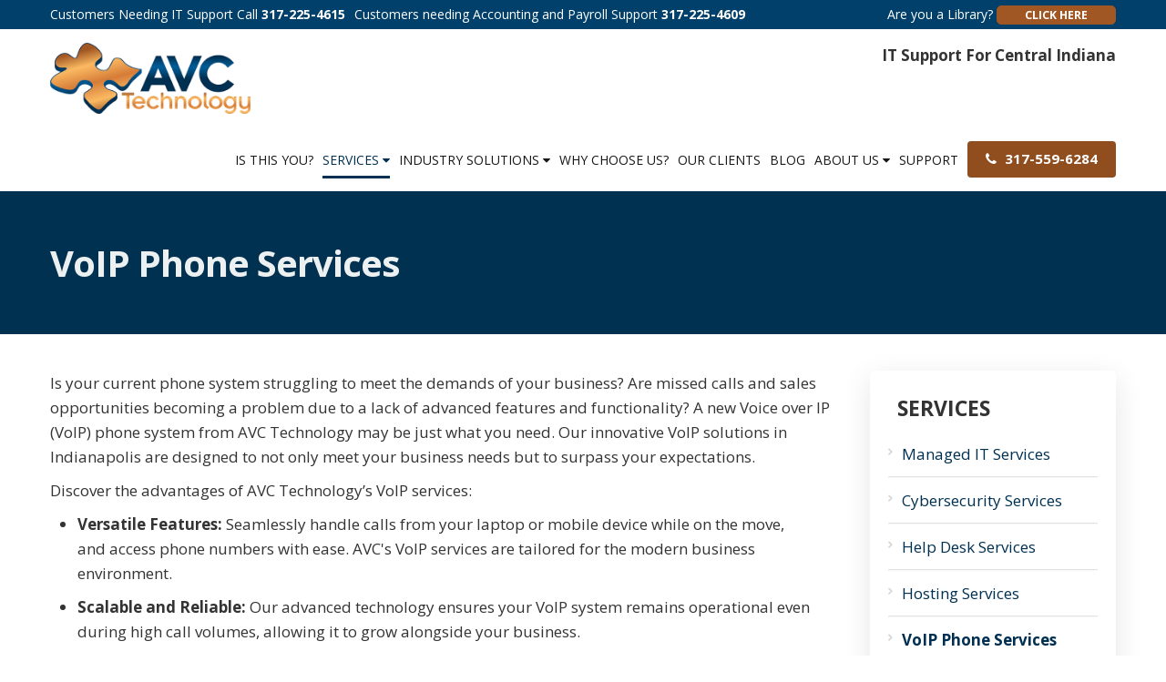

--- FILE ---
content_type: application/javascript; charset=UTF-8
request_url: https://us-central1-datalinq.cloudfunctions.net/visitors/js/ts.js
body_size: 158
content:
'use strict';
var trackingEndpoint =
  ('https:' === document.location.protocol ? 'https://' : 'http://') +
  'us-central1-datalinq.cloudfunctions.net/visitors/tracking';
function Binox() {
  this.accountId = '';
  this.domain = '';
}
(function () {
  console.log(document.location);

  Binox.prototype.setAccount = function (accountId) {
    this.accountId = accountId;
  };
  Binox.prototype.setDomain = function (domain) {
    this.domain = domain;
  };
  Binox.prototype.trackPage = async function () {
    try {
      var url = new URL(trackingEndpoint);
      var params = {
        accountId: this.accountId,
        domain: this.domain,
        visit: btoa(window.location.href),
      };
      url.search = new URLSearchParams(params).toString();
      var resp = await fetch(url);
      resp = await resp.json();
    } catch (error) {
      console.log(error);
    }
  };
})();


--- FILE ---
content_type: text/javascript; charset=utf-8
request_url: https://fe.sitedataprocessing.com/fewv1/ProcessStats.aspx?host=https%3A//www.avctechcorp.com&host_name=www.avctechcorp.com&page=/voip-services/&query_string=&anchor=&title=VoIP%2520Phone%2520Services%2520%257C%2520AVC%2520Technology&cur_sess_id=&cur_visitor_id=&h=6&m=55&s=36&account_id=i92CmypoKB&dgmt=Thu,%2025%20Dec%202025%2006:55:36%20GMT&vresol=1280x720&ref=
body_size: -14
content:
document.cookie = 'vv_session_id=jnbjDJfHjLhvAgWxaMtwoX2TZGObrRxoMcEPLmjuzXVGCx; expires=Thu, 25 Dec 2025 07:25:36 GMT; path=/';document.cookie = 'vv_visitor_id=jnbjDJfHjLhvAgWxaMtwoX2TZGObrRx; expires=Mon, 25 Dec 2028 06:55:36 GMT; path=/';